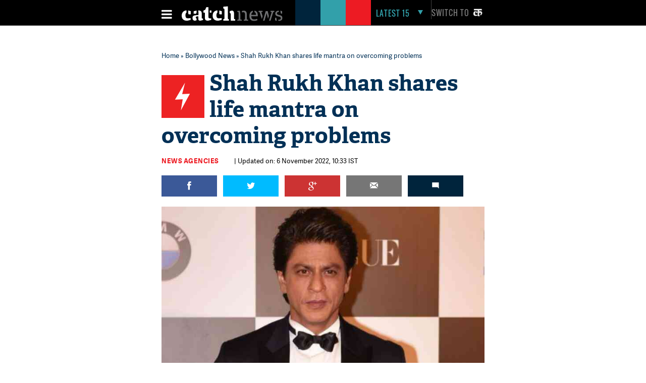

--- FILE ---
content_type: text/html; charset=utf-8
request_url: https://www.google.com/recaptcha/api2/aframe
body_size: 116
content:
<!DOCTYPE HTML><html><head><meta http-equiv="content-type" content="text/html; charset=UTF-8"></head><body><script nonce="nWKMN4g7BJme7ZJXU94gkA">/** Anti-fraud and anti-abuse applications only. See google.com/recaptcha */ try{var clients={'sodar':'https://pagead2.googlesyndication.com/pagead/sodar?'};window.addEventListener("message",function(a){try{if(a.source===window.parent){var b=JSON.parse(a.data);var c=clients[b['id']];if(c){var d=document.createElement('img');d.src=c+b['params']+'&rc='+(localStorage.getItem("rc::a")?sessionStorage.getItem("rc::b"):"");window.document.body.appendChild(d);sessionStorage.setItem("rc::e",parseInt(sessionStorage.getItem("rc::e")||0)+1);localStorage.setItem("rc::h",'1768831182050');}}}catch(b){}});window.parent.postMessage("_grecaptcha_ready", "*");}catch(b){}</script></body></html>

--- FILE ---
content_type: application/javascript; charset=utf-8
request_url: https://fundingchoicesmessages.google.com/f/AGSKWxUuCZ5vGDbfIDCcXs8R41tPN06NL83nVKVtBy-8stOlkS1DoxQ9mVj0c7wF1N5PIgPRevpeN0PSzdl9kCBrOoNIhIh2GV1r0Hr_jGZrhKS75YPc17XHeyJ2UynHATq7HKwL9COq8nYgpi8FKaEUvqAbl5dBA1UmKSvepsa4It_GselNBqPy9kz9jfum/_/singleadextension./video_ad_/web-ad_.net/noidadx//adv/adriver
body_size: -1291
content:
window['cf090d9c-20d4-44fa-89e4-edf28c9c2c6d'] = true;